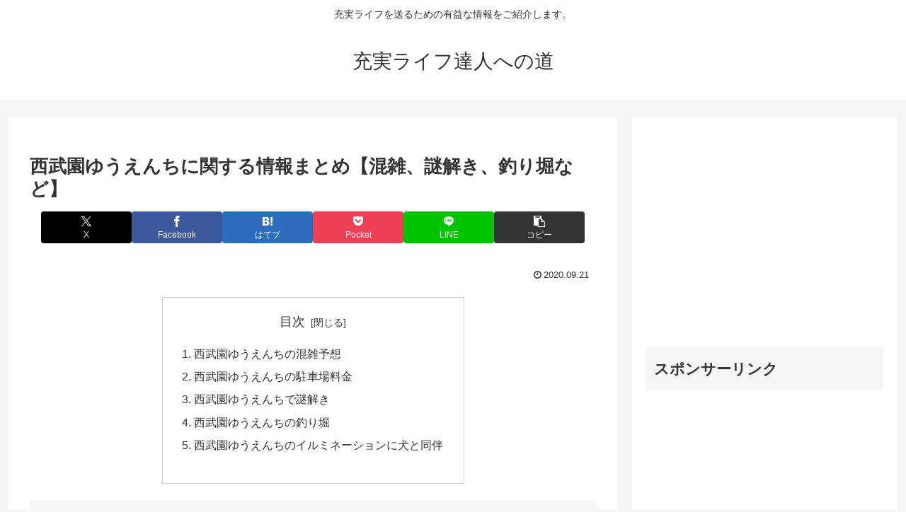

--- FILE ---
content_type: text/html; charset=utf-8
request_url: https://www.google.com/recaptcha/api2/aframe
body_size: 265
content:
<!DOCTYPE HTML><html><head><meta http-equiv="content-type" content="text/html; charset=UTF-8"></head><body><script nonce="FgrV6AsI-QbHsE2d3sftSQ">/** Anti-fraud and anti-abuse applications only. See google.com/recaptcha */ try{var clients={'sodar':'https://pagead2.googlesyndication.com/pagead/sodar?'};window.addEventListener("message",function(a){try{if(a.source===window.parent){var b=JSON.parse(a.data);var c=clients[b['id']];if(c){var d=document.createElement('img');d.src=c+b['params']+'&rc='+(localStorage.getItem("rc::a")?sessionStorage.getItem("rc::b"):"");window.document.body.appendChild(d);sessionStorage.setItem("rc::e",parseInt(sessionStorage.getItem("rc::e")||0)+1);localStorage.setItem("rc::h",'1768989001038');}}}catch(b){}});window.parent.postMessage("_grecaptcha_ready", "*");}catch(b){}</script></body></html>

--- FILE ---
content_type: text/javascript
request_url: https://accaii.com/init
body_size: 161
content:
typeof window.accaii.init==='function'?window.accaii.init('b78e7db7be1e5ec7'):0;